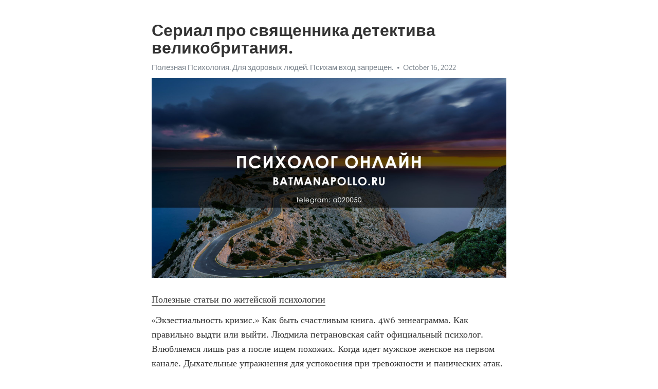

--- FILE ---
content_type: text/html; charset=utf-8
request_url: https://telegra.ph/Serial-pro-svyashchennika-detektiva-velikobritaniya-10-16-8
body_size: 5231
content:
<!DOCTYPE html>
<html>
  <head>
    <meta charset="utf-8">
    <title>Сериал про священника детектива великобритания. – Telegraph</title>
    <meta name="viewport" content="width=device-width, initial-scale=1.0, minimum-scale=1.0, maximum-scale=1.0, user-scalable=no" />
    <meta name="format-detection" content="telephone=no" />
    <meta http-equiv="X-UA-Compatible" content="IE=edge" />
    <meta name="MobileOptimized" content="176" />
    <meta name="HandheldFriendly" content="True" />
    <meta name="robots" content="index, follow" />
    <meta property="og:type" content="article">
    <meta property="og:title" content="Сериал про священника детектива великобритания.">
    <meta property="og:description" content="Полезные статьи по житейской психологии
«Экзестиальность кризис.» Как быть счастливым книга. 4w6 эннеаграмма. Как правильно выдти или выйти. Людмила петрановская сайт официальный психолог. Влюбляемся лишь раз а после ищем похожих. Когда идет мужское женское на первом канале. Дыхательные упражнения для успокоения при тревожности и панических атак. Хазин официальный телеграмм канал. Парень целует ножки девушке. Как можно назвать канал в телеграмме с эстетикой. Как почистить организм от зашлакованности дома в…">
    <meta property="og:image" content="https://telegra.ph/file/d48429c1c11c3f41d9c9a.jpg">
    <meta property="og:site_name" content="Telegraph">
    <meta property="article:published_time" content="2022-10-16T18:42:13+0000">
    <meta property="article:modified_time" content="2022-10-16T18:42:13+0000">
    <meta property="article:author" content="Полезная Психология. Для здоровых людей. Психам вход запрещен.">
    <meta name="twitter:card" content="summary">
    <meta name="twitter:title" content="Сериал про священника детектива великобритания.">
    <meta name="twitter:description" content="Полезные статьи по житейской психологии
«Экзестиальность кризис.» Как быть счастливым книга. 4w6 эннеаграмма. Как правильно выдти или выйти. Людмила петрановская сайт официальный психолог. Влюбляемся лишь раз а после ищем похожих. Когда идет мужское женское на первом канале. Дыхательные упражнения для успокоения при тревожности и панических атак. Хазин официальный телеграмм канал. Парень целует ножки девушке. Как можно назвать канал в телеграмме с эстетикой. Как почистить организм от зашлакованности дома в…">
    <meta name="twitter:image" content="https://telegra.ph/file/d48429c1c11c3f41d9c9a.jpg">
    <link rel="canonical" href="https://telegra.ph/Serial-pro-svyashchennika-detektiva-velikobritaniya-10-16-8" />
    <link rel="shortcut icon" href="/favicon.ico?1" type="image/x-icon">
    <link rel="icon" type="image/png" href="/images/favicon.png?1" sizes="16x16">
    <link rel="icon" type="image/png" href="/images/favicon_2x.png?1" sizes="32x32">
    <link href="/css/quill.core.min.css" rel="stylesheet">
    <link href="/css/core.min.css?47" rel="stylesheet">
  </head>
  <body>
    <div class="tl_page_wrap">
      <div class="tl_page">
        <main class="tl_article">
          <header class="tl_article_header" dir="auto">
            <h1>Сериал про священника детектива великобритания.</h1>
            <address>
              <a rel="author" href="/file/d48429c1c11c3f41d9c9a.jpg">Полезная Психология. Для здоровых людей. Психам вход запрещен.</a><!--
           --><time datetime="2022-10-16T18:42:13+0000">October 16, 2022</time>
            </address>
          </header>
          <article id="_tl_editor" class="tl_article_content"><h1>Сериал про священника детектива великобритания.<br></h1><address><a href="/file/d48429c1c11c3f41d9c9a.jpg">Полезная Психология. Для здоровых людей. Психам вход запрещен.</a><br></address><figure><img src="/file/d48429c1c11c3f41d9c9a.jpg"><figcaption></figcaption></figure><p><a href="http://batmanapollo.ru/%D0%B8%D0%BD%D1%82%D0%B5%D1%80%D0%B2%D1%8C%D1%8E-%D1%81-%D0%BA%D0%BE%D1%80%D0%BE%D1%82%D0%BA%D0%BE%D0%B2%D1%8B%D0%BC-%D1%81%D0%B5%D1%80%D0%B3%D0%B5%D0%BC/" target="_blank">Полезные статьи по житейской психологии</a></p><p>«Экзестиальность кризис.» Как быть счастливым книга. 4w6 эннеаграмма. Как правильно выдти или выйти. Людмила петрановская сайт официальный психолог. Влюбляемся лишь раз а после ищем похожих. Когда идет мужское женское на первом канале. Дыхательные упражнения для успокоения при тревожности и панических атак. Хазин официальный телеграмм канал. Парень целует ножки девушке. Как можно назвать канал в телеграмме с эстетикой. Как почистить организм от зашлакованности дома в домашних условиях женщине после 40 лет. «Экзестиальность кризис.»  Слушать асмр. Сколько детей у джулии робертс. Идраблс тесты на русском. Привел любовницу домой. Сильные песни пробирающие до мурашек. Любовь это википедия. Хакамада сейчас чем занимается. Даша мельникова дети. Винсент кассель дочь. Персонаж по типу личности. Хатынь художественный фильм смотреть. «Экзестиальность кризис.» Дочь отец. Тревожно вовлеченный тип привязанности в отношениях. Все фильмы сандра буллок. 4w6 эннеаграмма. Тг сотрудника фсб манипуляции читать. Новый сериал с ивановой. Книги по общению с девушками. Ем ночью неосознанно что делать. Метью макконахи семья. Книги о женщинах. Игры для женщин на пк. «Экзестиальность кризис.» Гарри поттера книги. Лучшие книги про осознанность. Слова начинающиеся на во. Гийом мюссо фильмы по его книгам. Чем занимается ксения собчак. Все образы эды йылдыз из сериала пвмд. Сериалы похожие на пуаро. Идти и не сдаваться цитата полностью. Вильгельм телль сериал. Как открыть общий счет в сбербанке с мужем. Эмоции или имоции как. «Экзестиальность кризис.» Родители анджелины джоли. Игры с насилием. Дочери и матери. Тест на доброту и злость человека. Сериалы про психологов типа триггер. Гвинет пэлтроу родители. Она не кусается мем. Кирилл серебряков фильмы. Актеры австралии мужчины. Чувствую себя ничтожеством и неудачницей. Третим или третьим как правильно. «Экзестиальность кризис.» Как вылечить нервы и психику и стать спокойнее. Импрессионизм портрет. Фф романтика. Нутриклаб. Постучись в мою дверь энгин с кем будет. Джулия робертс и ее дети. Лето в пионерском галстуке арты юра и володя. Батя и дочь. Тест по общей и социальной психологии московский институт психоанализа. Каков муж таков и сын. Топ книг про секс. «Экзестиальность кризис.» Родные дети джоли и питта. Эксбиционизм что это простыми словами. Семейная психология книга. Йога бойко сайт виктор официальный. Лесби переписки. Самые низкие голоса на шоу голос. Как удалить анкету с дайвинчика. Топ книг про секс. Девушки в гипсе видео. Игра про видео. Многодетные актрисы россии. «Экзестиальность кризис.» Канал скорти. Швейцарский психиатр. Тест на истероидный тип личности онлайн. Известный американский психолог. Книги любовь прекрасна. Марина абрамович картины. Лазер подружка. Муж моники. Книги для познания себя психология. Подростки целуются с языком. Самые лучшие книги для подростков. «Экзестиальность кризис.» Мудры на все случаи жизни с фотографиями описаниями и показаниями. Чем занимается хакамада сейчас. Песня про расставания. Мужья моники белуччи. Распущенные женщины в возрасте. Агата кристи фильмы по книгам. Статусы для сайта знакомств мужчине. Как убрать плохие мысли из головы которые прижились в голове. Анна ковальчук в фильме мастер и маргарита. Персонажи из снежной королевы. Рсп что это женщина такое простыми словами. «Экзестиальность кризис.» Если мужчине нравится женщина но он ничего не предпринимает почему. Как пройти тест у психиатра вопросы и готовые ответы на оружие. Богинская про манипуляторов. Илья магеря эндокринолог официальный сайт. Сергей тулукут. Альтруизм это в обществознании. Любовь прекрасна книги. Призналась в любви мужчине а он молчит психология. Почему когда мужчина добился женщину он начинает отдаляться. Упражнение снежинка от панических атак. Медитация для успокоения нервной системы и психики слушать с голосом. «Экзестиальность кризис.» Personality quiz кто ты из геншина. Браузер что это такое простыми словами для чайников кратко и понятно. Статус для сайта знакомств женщине с юмором. Адлер книги по психологии. Как научиться копить деньги и не тратить их в пустую. По какому каналу идет триггер. Персонажей из гарри поттера. Почему современные девушки не пригодны для семьи. Популярный психолог мужчина. Порнорассказ женщины младшего школьного возраста. Как сделать голос нежнее и женственнее. «Экзестиальность кризис.»</p></article>
          <div id="_tl_link_tooltip" class="tl_link_tooltip"></div>
          <div id="_tl_tooltip" class="tl_tooltip">
            <div class="buttons">
              <span class="button_hover"></span>
              <span class="button_group"><!--
             --><button id="_bold_button"></button><!--
             --><button id="_italic_button"></button><!--
             --><button id="_link_button"></button><!--
           --></span><!--
           --><span class="button_group"><!--
             --><button id="_header_button"></button><!--
             --><button id="_subheader_button"></button><!--
             --><button id="_quote_button"></button><!--
           --></span>
            </div>
            <div class="prompt">
              <span class="close"></span>
              <div class="prompt_input_wrap"><input type="url" class="prompt_input" /></div>
            </div>
          </div>
          <div id="_tl_blocks" class="tl_blocks">
            <div class="buttons">
              <button id="_image_button"></button><!--
           --><button id="_embed_button"></button>
            </div>
          </div>
          <aside class="tl_article_buttons">
            <div class="account account_top"></div>
            <button id="_edit_button" class="button edit_button">Edit</button><!--
         --><button id="_publish_button" class="button publish_button">Publish</button>
            <div class="account account_bottom"></div>
            <div id="_error_msg" class="error_msg"></div>
          </aside>
        </main>
      </div>
          <div class="tl_page_footer">
      <div id="_report_button" class="tl_footer_button">Report content on this page</div>
    </div>
    </div>
      <div class="tl_popup tl_popup_hidden" id="_report_popup">
    <main class="tl_popup_body tl_report_popup">
      <form id="_report_form" method="post">
        <section>
          <h2 class="tl_popup_header">Report Page</h2>
          <div class="tl_radio_items">
            <label class="tl_radio_item">
              <input type="radio" class="radio" name="reason" value="violence">
              <span class="tl_radio_item_label">Violence</span>
            </label>
            <label class="tl_radio_item">
              <input type="radio" class="radio" name="reason" value="childabuse">
              <span class="tl_radio_item_label">Child Abuse</span>
            </label>
            <label class="tl_radio_item">
              <input type="radio" class="radio" name="reason" value="copyright">
              <span class="tl_radio_item_label">Copyright</span>
            </label>
            <label class="tl_radio_item">
              <input type="radio" class="radio" name="reason" value="illegal_drugs">
              <span class="tl_radio_item_label">Illegal Drugs</span>
            </label>
            <label class="tl_radio_item">
              <input type="radio" class="radio" name="reason" value="personal_details">
              <span class="tl_radio_item_label">Personal Details</span>
            </label>
            <label class="tl_radio_item">
              <input type="radio" class="radio" name="reason" value="other">
              <span class="tl_radio_item_label">Other</span>
            </label>
          </div>
          <div class="tl_textfield_item tl_comment_field">
            <input type="text" class="tl_textfield" name="comment" value="" placeholder="Add Comment…">
          </div>
          <div class="tl_copyright_field">
            Please submit your DMCA takedown request to <a href="mailto:dmca@telegram.org?subject=Report%20to%20Telegraph%20page%20%22%D0%A1%D0%B5%D1%80%D0%B8%D0%B0%D0%BB%20%D0%BF%D1%80%D0%BE%20%D1%81%D0%B2%D1%8F%D1%89%D0%B5%D0%BD%D0%BD%D0%B8%D0%BA%D0%B0%20%D0%B4%D0%B5%D1%82%D0%B5%D0%BA%D1%82%D0%B8%D0%B2%D0%B0%20%D0%B2%D0%B5%D0%BB%D0%B8%D0%BA%D0%BE%D0%B1%D1%80%D0%B8%D1%82%D0%B0%D0%BD%D0%B8%D1%8F.%22&body=Reported%20page%3A%20https%3A%2F%2Ftelegra.ph%2FSerial-pro-svyashchennika-detektiva-velikobritaniya-10-16-8%0A%0A%0A" target="_blank">dmca@telegram.org</a>
          </div>
        </section>
        <aside class="tl_popup_buttons">
          <button type="reset" class="button" id="_report_cancel">Cancel</button>
          <button type="submit" class="button submit_button">Report</button>
        </aside>
      </form>
    </main>
  </div>
    
    <script>var T={"apiUrl":"https:\/\/edit.telegra.ph","uploadEnabled":false,"datetime":1665945733,"pageId":"19d993bb08825b06e5a76","editable":true};(function(){var b=document.querySelector('time');if(b&&T.datetime){var a=new Date(1E3*T.datetime),d='January February March April May June July August September October November December'.split(' ')[a.getMonth()],c=a.getDate();b.innerText=d+' '+(10>c?'0':'')+c+', '+a.getFullYear()}})();</script>
    <script src="/js/jquery.min.js"></script>
    <script src="/js/jquery.selection.min.js"></script>
    <script src="/js/autosize.min.js"></script>
    <script src="/js/load-image.all.min.js?1"></script>
    <script src="/js/quill.min.js?10"></script>
    <script src="/js/core.min.js?67"></script>
    <script async src="https://t.me/_websync_?path=Serial-pro-svyashchennika-detektiva-velikobritaniya-10-16-8&hash=9993c32c015452d473"></script>
  </body>
</html>